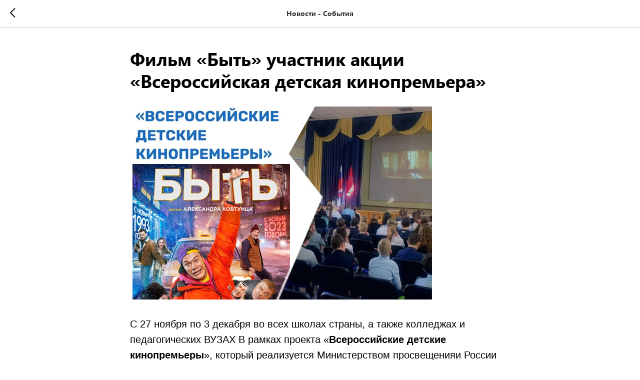

--- FILE ---
content_type: text/html; charset=UTF-8
request_url: https://kovtunets.ru/news/tpost/z1x9ubteb1-film-bit-uchastnik-aktsii-vserossiiskaya
body_size: 9176
content:
<!DOCTYPE html> <html> <head> <meta charset="utf-8" /> <meta http-equiv="Content-Type" content="text/html; charset=utf-8" /> <meta name="viewport" content="width=device-width, initial-scale=1.0" /> <meta name="yandex-verification" content="44d55407b72e542b" /> <!--metatextblock-->
    <title>Фильм «Быть» участник акции «Всероссийская детская кинопремьера»</title>
    <meta name="description" content="С 27 ноября по 3 декабря во всех школах страны, а также
колледжах и педагогических ВУЗАХ стартовала Всероссийская детская кинопремьера">
    <meta name="keywords" content="">
    <meta name="robots" content="index, follow" />

    <meta property="og:title" content="Фильм «Быть» участник акции «Всероссийская детская кинопремьера»" />
    <meta property="og:description" content="С 27 ноября по 3 декабря во всех школах страны, а также
колледжах и педагогических ВУЗАХ стартовала Всероссийская детская кинопремьера" />
    <meta property="og:type" content="website" />
    <meta property="og:url" content="https://kovtunets.ru/news/tpost/z1x9ubteb1-film-bit-uchastnik-aktsii-vserossiiskaya" />
    <meta property="og:image" content="https://static.tildacdn.com/tild3763-6638-4661-a331-303738633936/vdk_byt_anons.jpg" />

    <link rel="canonical" href="https://kovtunets.ru/news/tpost/z1x9ubteb1-film-bit-uchastnik-aktsii-vserossiiskaya" />
    <link rel="alternate" type="application/rss+xml" title="Новости - События" href="https://kovtunets.ru/rss-feed-372372403831.xml" />
    <link rel="amphtml" href="https://kovtunets.ru/news/tpost/z1x9ubteb1-film-bit-uchastnik-aktsii-vserossiiskaya?amp=true">

<!--/metatextblock--> <meta name="format-detection" content="telephone=no" /> <meta http-equiv="x-dns-prefetch-control" content="on"> <link rel="dns-prefetch" href="https://ws.tildacdn.com"> <link rel="dns-prefetch" href="https://static.tildacdn.com"> <link rel="shortcut icon" href="https://static.tildacdn.com/tild3431-6233-4531-a235-623331363234/logo_2.ico" type="image/x-icon" /> <!-- Assets --> <script src="https://neo.tildacdn.com/js/tilda-fallback-1.0.min.js" async charset="utf-8"></script> <link rel="stylesheet" href="https://static.tildacdn.com/css/tilda-grid-3.0.min.css" type="text/css" media="all" onerror="this.loaderr='y';"/> <link rel="stylesheet" href="https://static.tildacdn.com/ws/project3152829/tilda-blocks-page24350648.min.css?t=1768160497" type="text/css" media="all" onerror="this.loaderr='y';" /> <link rel="stylesheet" href="https://static.tildacdn.com/css/tilda-animation-2.0.min.css" type="text/css" media="all" onerror="this.loaderr='y';" /> <link rel="stylesheet" href="https://static.tildacdn.com/css/tilda-popup-1.1.min.css" type="text/css" media="print" onload="this.media='all';" onerror="this.loaderr='y';" /> <noscript><link rel="stylesheet" href="https://static.tildacdn.com/css/tilda-popup-1.1.min.css" type="text/css" media="all" /></noscript> <link rel="stylesheet" href="https://static.tildacdn.com/css/tilda-feed-1.1.min.css" type="text/css" media="all" onerror="this.loaderr='y';" /> <link rel="stylesheet" href="https://static.tildacdn.com/css/tilda-slds-1.4.min.css" type="text/css" media="print" onload="this.media='all';" onerror="this.loaderr='y';" /> <noscript><link rel="stylesheet" href="https://static.tildacdn.com/css/tilda-slds-1.4.min.css" type="text/css" media="all" /></noscript> <link rel="stylesheet" href="https://static.tildacdn.com/css/tilda-menu-widgeticons-1.0.min.css" type="text/css" media="all" onerror="this.loaderr='y';" /> <script nomodule src="https://static.tildacdn.com/js/tilda-polyfill-1.0.min.js" charset="utf-8"></script> <script type="text/javascript">function t_onReady(func) {if(document.readyState!='loading') {func();} else {document.addEventListener('DOMContentLoaded',func);}}
function t_onFuncLoad(funcName,okFunc,time) {if(typeof window[funcName]==='function') {okFunc();} else {setTimeout(function() {t_onFuncLoad(funcName,okFunc,time);},(time||100));}}function t_throttle(fn,threshhold,scope) {return function() {fn.apply(scope||this,arguments);};}function t396_initialScale(t){var e=document.getElementById("rec"+t);if(e){var i=e.querySelector(".t396__artboard");if(i){window.tn_scale_initial_window_width||(window.tn_scale_initial_window_width=document.documentElement.clientWidth);var a=window.tn_scale_initial_window_width,r=[],n,l=i.getAttribute("data-artboard-screens");if(l){l=l.split(",");for(var o=0;o<l.length;o++)r[o]=parseInt(l[o],10)}else r=[320,480,640,960,1200];for(var o=0;o<r.length;o++){var d=r[o];a>=d&&(n=d)}var _="edit"===window.allrecords.getAttribute("data-tilda-mode"),c="center"===t396_getFieldValue(i,"valign",n,r),s="grid"===t396_getFieldValue(i,"upscale",n,r),w=t396_getFieldValue(i,"height_vh",n,r),g=t396_getFieldValue(i,"height",n,r),u=!!window.opr&&!!window.opr.addons||!!window.opera||-1!==navigator.userAgent.indexOf(" OPR/");if(!_&&c&&!s&&!w&&g&&!u){var h=parseFloat((a/n).toFixed(3)),f=[i,i.querySelector(".t396__carrier"),i.querySelector(".t396__filter")],v=Math.floor(parseInt(g,10)*h)+"px",p;i.style.setProperty("--initial-scale-height",v);for(var o=0;o<f.length;o++)f[o].style.setProperty("height","var(--initial-scale-height)");t396_scaleInitial__getElementsToScale(i).forEach((function(t){t.style.zoom=h}))}}}}function t396_scaleInitial__getElementsToScale(t){return t?Array.prototype.slice.call(t.children).filter((function(t){return t&&(t.classList.contains("t396__elem")||t.classList.contains("t396__group"))})):[]}function t396_getFieldValue(t,e,i,a){var r,n=a[a.length-1];if(!(r=i===n?t.getAttribute("data-artboard-"+e):t.getAttribute("data-artboard-"+e+"-res-"+i)))for(var l=0;l<a.length;l++){var o=a[l];if(!(o<=i)&&(r=o===n?t.getAttribute("data-artboard-"+e):t.getAttribute("data-artboard-"+e+"-res-"+o)))break}return r}window.TN_SCALE_INITIAL_VER="1.0",window.tn_scale_initial_window_width=null;</script> <script src="https://static.tildacdn.com/js/jquery-1.10.2.min.js" charset="utf-8" onerror="this.loaderr='y';"></script> <script src="https://static.tildacdn.com/js/tilda-scripts-3.0.min.js" charset="utf-8" defer onerror="this.loaderr='y';"></script> <script src="https://static.tildacdn.com/ws/project3152829/tilda-blocks-page24350648.min.js?t=1768160497" charset="utf-8" onerror="this.loaderr='y';"></script> <script src="https://static.tildacdn.com/js/tilda-lazyload-1.0.min.js" charset="utf-8" async onerror="this.loaderr='y';"></script> <script src="https://static.tildacdn.com/js/tilda-animation-2.0.min.js" charset="utf-8" async onerror="this.loaderr='y';"></script> <script src="https://static.tildacdn.com/js/tilda-feed-1.1.min.js" charset="utf-8" async onerror="this.loaderr='y';"></script> <script src="https://static.tildacdn.com/js/tilda-slds-1.4.min.js" charset="utf-8" async onerror="this.loaderr='y';"></script> <script src="https://static.tildacdn.com/js/hammer.min.js" charset="utf-8" async onerror="this.loaderr='y';"></script> <script src="https://static.tildacdn.com/js/tilda-zero-1.1.min.js" charset="utf-8" async onerror="this.loaderr='y';"></script> <script src="https://static.tildacdn.com/js/tilda-menu-1.0.min.js" charset="utf-8" async onerror="this.loaderr='y';"></script> <script src="https://static.tildacdn.com/js/tilda-menu-widgeticons-1.0.min.js" charset="utf-8" async onerror="this.loaderr='y';"></script> <script src="https://static.tildacdn.com/js/tilda-submenublocks-1.0.min.js" charset="utf-8" async onerror="this.loaderr='y';"></script> <script src="https://static.tildacdn.com/js/tilda-zero-scale-1.0.min.js" charset="utf-8" async onerror="this.loaderr='y';"></script> <script src="https://static.tildacdn.com/js/tilda-skiplink-1.0.min.js" charset="utf-8" async onerror="this.loaderr='y';"></script> <script src="https://static.tildacdn.com/js/tilda-events-1.0.min.js" charset="utf-8" async onerror="this.loaderr='y';"></script> <!-- nominify begin --><!-- Yandex.Metrika counter --> <script type="text/javascript" >
   (function(m,e,t,r,i,k,a){m[i]=m[i]||function(){(m[i].a=m[i].a||[]).push(arguments)};
   m[i].l=1*new Date();k=e.createElement(t),a=e.getElementsByTagName(t)[0],k.async=1,k.src=r,a.parentNode.insertBefore(k,a)})
   (window, document, "script", "https://mc.yandex.ru/metrika/tag.js", "ym");
 
   ym(88659170, "init", {
        clickmap:true,
        trackLinks:true,
        accurateTrackBounce:true,
        webvisor:true
   });
</script> <noscript><div><img src="https://mc.yandex.ru/watch/88659170" style="position:absolute; left:-9999px;" alt="" /></div></noscript> <!-- /Yandex.Metrika counter --><!-- nominify end --><script type="text/javascript">window.dataLayer=window.dataLayer||[];</script> <script type="text/javascript">(function() {if((/bot|google|yandex|baidu|bing|msn|duckduckbot|teoma|slurp|crawler|spider|robot|crawling|facebook/i.test(navigator.userAgent))===false&&typeof(sessionStorage)!='undefined'&&sessionStorage.getItem('visited')!=='y'&&document.visibilityState){var style=document.createElement('style');style.type='text/css';style.innerHTML='@media screen and (min-width: 980px) {.t-records {opacity: 0;}.t-records_animated {-webkit-transition: opacity ease-in-out .2s;-moz-transition: opacity ease-in-out .2s;-o-transition: opacity ease-in-out .2s;transition: opacity ease-in-out .2s;}.t-records.t-records_visible {opacity: 1;}}';document.getElementsByTagName('head')[0].appendChild(style);function t_setvisRecs(){var alr=document.querySelectorAll('.t-records');Array.prototype.forEach.call(alr,function(el) {el.classList.add("t-records_animated");});setTimeout(function() {Array.prototype.forEach.call(alr,function(el) {el.classList.add("t-records_visible");});sessionStorage.setItem("visited","y");},400);}
document.addEventListener('DOMContentLoaded',t_setvisRecs);}})();</script></head> <body class="t-body" style="margin:0;"> <!--allrecords--> <div id="allrecords" class="t-records" data-post-page="y" data-hook="blocks-collection-content-node" data-tilda-project-id="3152829" data-tilda-page-id="24350648" data-tilda-page-alias="news" data-tilda-formskey="d854c5c46dbad7cd0d343eca9b8145cb" data-tilda-lazy="yes" data-tilda-root-zone="com" data-tilda-project-headcode="yes" data-tilda-project-country="RU">

<!-- POST START -->




      






<div id="rec393039073" class="r t-rec">
    <div class="t-feed">

        <div class="t-feed__post-popup t-popup_show" style="background-color:#ffffff;display:block;" data-feed-popup-postuid="z1x9ubteb1" data-feed-popup-feeduid="372372403831">

            <div class="t-feed__post-popup__close-wrapper">

                <a href="https://kovtunets.ru/news" class="t-popup__close">
                    <div class="t-popup__close-wrapper">
                        <svg class="t-popup__close-icon" width="11" height="20" viewBox="0 0 11 20" fill="none" xmlns="http://www.w3.org/2000/svg">
                            <path d="M1 1L10 10L1 19" stroke="#000000" stroke-width="2"/>
                        </svg>
                    </div>
                </a>

                <div class="t-feed__post-popup__close-text-wrapper">
                    <div class="js-feed-close-text t-feed__post-popup__close-text t-descr t-descr_xxs" style="color:#000000;">
                                                    Новости - События
                                            </div>
                </div>

                
            </div>

            <div class="t-feed__post-popup__container t-container t-popup__container t-popup__container-static">
                <div itemscope itemtype="https://schema.org/BlogPosting" class="t-feed__post-popup__content-wrapper">

                <div class="t-feed__post-popup__content t-col t-col_8">
                    <div style="display: none;">
                        <meta itemprop="datePublished" content="2023-11-25MSK23:45:00+03:00" />
                        <meta itemprop="dateModified" content="2023-11-29MSK20:07:27+03:00" />
                        <meta itemprop="mainEntityOfPage" content="https://kovtunets.ru/news/tpost/z1x9ubteb1-film-bit-uchastnik-aktsii-vserossiiskaya" />
                        <div itemprop="publisher" itemscope itemtype="https://schema.org/Organization">
                            <meta itemprop="logo" content="" />
                            <meta itemprop="name" content="" />
                            <meta itemprop="address" content="" />
                            <meta itemprop="telephone" content="" />
                        </div>
                    </div>

                                                                        
                                                            <div class="t-feed__post-popup__title-wrapper">
                                    <h1 itemprop="headline" class="js-feed-post-title t-feed__post-popup__title t-title t-title_xxs">Фильм «Быть» участник акции «Всероссийская детская кинопремьера»</h1>
                                </div>
                            
                            
                                                                                                <div id="feed-cover" class="r t-feed__post-popup__cover-wrapper t-feed__post-popup__cover-wrapper_aftertitle">
                                        <img itemprop="image" src="https://static.tildacdn.com/tild3237-6165-4435-a239-373330623238/vdk_byt.jpg"  class="js-feed-post-image t-feed__post-popup__img t-img">
                                    </div>
                                                                                    
                                            
                    
                    
                    
                                            <div id="feed-text" class="r t-feed__post-popup__text-wrapper" data-animationappear="off">
                            <div itemprop="articleBody" class="js-feed-post-text t-feed__post-popup__text t-text t-text_md"><section><div class="t-redactor__tte-view"><div class="t-redactor__text">С 27 ноября по 3 декабря во всех школах страны, а также колледжах и педагогических ВУЗАХ В рамках проекта «<strong>Всероссийские</strong> <strong>детские</strong> <strong>кинопремьеры</strong>», который реализуется Министерством просвещенияи России состоятся показы полнометражного художественного фильма <strong>«Быть»</strong>. Проект реализован на платформе Российской электронной школы https://film.resh.edu.ru/zal1/. В каждое учебное заведение присылают логин и пароль для входа, любой учитель может посмотреть фильм в своем классе либо организовать общий просмотр в зале учебного заведения.</div></div></section></div>
                        </div>
                    
                    
                                                                    <div class="t-feed__post-popup__date-parts-wrapper t-feed__post-popup__date-parts-wrapper_aftertext">
                                                                                            <span class="t-feed__post-popup__date-wrapper">
                                    <span class="js-feed-post-date t-feed__post-popup__date t-uptitle t-uptitle_sm">2023-11-25 23:45</span>
                                </span>
                                                                                                                                                                            </div>
                                            
                    
                </div>
                </div>

                
                
            </div>

            
        </div>

    </div>
</div>



<style type="text/css">
#rec393039073 .t-feed__post-popup__cover-wrapper .t-slds__bullet_active .t-slds__bullet_body,
#rec393039073 .t-feed__post-popup__cover-wrapper .t-slds__bullet:hover .t-slds__bullet_body {
    background-color: #222 !important;
}

#rec393039073 .t-feed__post-popup__arrow-top {
    position:fixed;
    z-index:1;
    bottom:20px;
    left: 20px;
    
    
    min-height:30px;
}

#rec393039073 .t-feed__post-popup__arrow-top svg path {
    
}
</style>







    

<script type="text/javascript">
    $(document).ready(function(){
        window.tFeedPosts = {};

        var recid = '393039073';

        var opts = {
            "feeduid": "372372403831",
            "previewmode": "yes",
            "align": "left",
            "amountOfPosts": "",
            "reverse": "desc",
            "blocksInRow": "3",
            "blocksClass": "t-feed__grid-col t-col t-col_4",
            "blocksWidth": "360",
            "colClass": "",
            "prefixClass": "",
            "vindent": "",
            "dateFormat": "4",
            "timeFormat": "",
            "imageRatio": "75",
            "hasOriginalAspectRatio": false,
            "imageHeight": "",
            "imageWidth": "",
            "dateFilter": 'all',
            "showPartAll": true,
            "showImage": true,
            "showShortDescr": true,
            "showParts": false,
            "showDate": false,
            "hideFeedParts": false,
            "parts_opts": {
                "partsBgColor": "#ffffff",
                "partsBorderSize": "1px",
                "partsBorderColor": "#000000",
                "align": "center"
            },
            "btnsAlign": false,
            "colWithBg": {
                "paddingSize": "",
                "background": "",
                "borderRadius": "",
                "shadowSize": "",
                "shadowOpacity": "",
                "shadowSizeHover": "",
                "shadowOpacityHover": "",
                "shadowShiftyHover": ""
            },
            "separator": {
                "height": "",
                "color": "",
                "opacity": "",
                "hideSeparator": false
            },
            "btnAllPosts": {
                "text": "",
                "link": "",
                "target": ""
            },
            "popup_opts": {
                "popupBgColor": "#ffffff",
                "overlayBgColorRgba": "rgba(255,255,255,1)",
                "closeText": "",
                "iconColor": "#000000",
                "popupStat": "",
                "titleColor": "",
                "textColor": "",
                "subtitleColor": "",
                "datePos": "aftertext",
                "partsPos": "aftertext",
                "imagePos": "aftertitle",
                "inTwoColumns": false,
                "zoom": false,
                "styleRelevants": "",
                "methodRelevants": "random",
                "titleRelevants": "",
                "showRelevants": "",
                "titleFontFamily": "",
                "descrFontFamily": "",
                "subtitleFontFamily": "",
                "shareStyle": "t-feed__share_black-white",
                "shareBg": "",
                "isShare": false,
                "shareServices": "",
                "shareFBToken": "",
                "showDate": false,
                "bgSize": "cover"
            },
            "arrowtop_opts": {
                "isShow": false,
                "style": "",
                "color": "",
                "bottom": "",
                "left": "",
                "right": ""
            },
            "gallery": {
                "control": "",
                "arrowSize": "",
                "arrowBorderSize": "",
                "arrowColor": "",
                "arrowColorHover": "",
                "arrowBg": "",
                "arrowBgHover": "",
                "arrowBgOpacity": "",
                "arrowBgOpacityHover": "",
                "showBorder": "",
                "dotsWidth": "",
                "dotsBg": "",
                "dotsActiveBg": "",
                "dotsBorderSize": ""
            },
            "typo": {
                "title": "color:#000000;font-family:'TildaSans';",
                "descr": "font-family:'TildaSans';",
                "subtitle": "font-family:'TildaSans';"
            },
            "amountOfSymbols": "",
            "bbtnStyle": "color:#ffffff;background-color:#000000;border-radius:3px; -moz-border-radius:3px; -webkit-border-radius:3px;",
            "btnStyle": "color:#000000;border:1px solid #000000;background-color:#ffffff;border-radius:5px; -moz-border-radius:5px; -webkit-border-radius:5px;",
            "btnTextColor": "#000000",
            "btnType": "",
            "btnSize": "sm",
            "btnText": "",
            "btnReadMore": "",
            "isHorizOnMob": false,
            "itemsAnim": "",
            "datePosPs": "beforetitle",
            "partsPosPs": "beforetitle",
            "imagePosPs": "beforetitle",
            "datePos": "afterdescr",
            "partsPos": "onimage",
            "imagePos": "beforetitle"
        };

        var post = {
            uid: 'z1x9ubteb1',
            date: '2023-11-25 23:45',
            mediatype: 'image',
            mediadata: 'https://static.tildacdn.com/tild3237-6165-4435-a239-373330623238/vdk_byt.jpg',
            postparts: []
        };

        t_onFuncLoad('t_feed_PostInit', function() {
            t_feed_PostInit(recid, opts, post);
        });

        t_onFuncLoad('t_feed__drawPostPopupVideo', function() {
            var postVideoHtml = t_feed__drawPostPopupVideo(post);
            $('.js-feed-cover-video').html(postVideoHtml);
        });

        t_feed_formateDate_snippet('2023-11-25 23:45');       // todo: t_feed_formateDate(date, opts, recid)

        if ($('.t-feed__post-popup__text-wrapper').hasClass('t-feed__post-popup__text-wrapper_zoom')) {
            t_onFuncLoad('t_feed_addZoom', function () {
                t_feed_addZoom();
            });
        }

        var arrowTop = $('.t-feed__post-popup__arrow-top');
        var popup = $('.t-feed__post-popup');
        popup.scroll(function() {
            t_onFuncLoad('t_feed_addPostPopupArrowTop', function () {
                t_feed_addPostPopupArrowTop($(this), arrowTop);
            });
        });
        arrowTop.on('click', function() {
            popup.animate({scrollTop: 0}, 300);
        });

        t_onFuncLoad('t_feed_getCountOfViews', function () {
            t_feed_getCountOfViews($('.t-feed__post-popup'));
        });

        if ($('.js-feed-relevants').length > 0) {
            t_onFuncLoad('t_feed_addRelevantsPosts', function () {
                t_feed_addRelevantsPosts(recid, opts, post, post.uid);
            });
        }

        var bgColor = '#ffffff';
        bgColor = bgColor ? bgColor.replace('1)', '0.9)') : '';
        $('.t-feed__post-popup__close-wrapper').css('background-color', bgColor);
    });

    function t_feed_drawParts_snippet(parts) {
        var tagsHTML = '';
        parts.split(',').forEach(function(item) {
            tagsHTML += '<span class="t-uptitle t-uptitle_xs">' + item + '</span>';
        });

        $('.js-feed-post-tags').html(tagsHTML);
    }

    function t_feed_formateDate_snippet(date) {
        var dayDate = date.split(' ')[0];
        var timeDate = date.split(' ')[1];
        var dateParts = dayDate.split('-');
        var newDate = new Date(dateParts[0], dateParts[1] - 1, dateParts[2]);
        var time = +'' == 1? ' ' + timeDate : '';
        var newMonth = newDate.getMonth();
        var day = dateParts[2];
        var month = dateParts[1];
        var year = dateParts[0];
        var newDate = '';
        var monthArr = ['january', 'february', 'march', 'april', 'may', 'june', 'july', 'august', 'september', 'october', 'november', 'december'];
        var monthTitle = t_feed_getDictionary_snippet(monthArr[newMonth]);
        switch (+'4') {
            case 1:
                newDate = month + '-' + day + '-' + year + time;
                break;
            case 2:
                newDate = day + '-' + month + '-' + year + time;
                break;
            case 3:
                newDate = day + '/' + month + '/' + year + time;
                break;
            case 4:
                newDate = day + '.' + month + '.' + year + time;
                break;
            case 5:
                newDate = monthTitle[0] + ' ' + day + ', ' + year + time;
                break;
            case 6:
                newDate = day + ' ' + monthTitle[1] + ' ' + year + time;
                break;
            default:
                newDate = t_feed_addDefaultDate_snippet(dateParts, date, monthTitle, time);
                break;
        }

        $('.js-feed-post-date').html(newDate);
    }

    function t_feed_addDefaultDate_snippet(dateParts, date, monthTitle, time) {
        var lang = t_feed_returnLang_snippet();
        var currentDate = new Date();
        var postDateMs = Date.parse(date);
        var diffDate = currentDate - postDateMs;
        var days = Math.floor(diffDate / (60 * 60 * 1000 * 24));
        var agoTitle = t_feed_getDictionary_snippet('ago');
        var daysTitle = (lang == 'RU' || lang == 'UK') && (days > 4) ? t_feed_getDictionary_snippet('days')[1] : t_feed_getDictionary_snippet('days')[0];
        var currentYear = currentDate.getFullYear();
        var postYear = +date.split('-')[0];
        var agoTitleSeparator = (lang == 'JA' || lang == 'CN') ? '' : ' ';
        var year = postYear != currentYear ? postYear : '';
        var defaultDate = '';

        if (days == 0) {
            defaultDate = t_feed_getDictionary_snippet('today');
        }

        if (days == 1) {
            defaultDate = t_feed_getDictionary_snippet('yesterday');
        }

        if (days > 1 && days < 15) {
            if (lang == 'FR' || lang == 'DE' || lang == 'ES' || lang == 'PT') {
                defaultDate = agoTitle + agoTitleSeparator + days + agoTitleSeparator + daysTitle;
            } else {
                defaultDate = days + agoTitleSeparator + daysTitle + agoTitleSeparator + agoTitle;
            }
        }

        if (days >= 15 || postYear > currentYear) {
            defaultDate = t_feed_addFullDate_snippet(lang, dateParts[2], monthTitle, year) + time;
        }

        return defaultDate;
    }

    function t_feed_addFullDate_snippet(lang, day, month, year) {
        var monthSeparator = lang == 'DE' ? '. ' : ' ';
        var datePartSeparator = ' ';
        if (lang == 'EN') {
            datePartSeparator = year != '' ? ', ' : '';
        } else if (lang == 'ES' || lang == 'PT') {
            datePartSeparator = year != '' ? ' de ' : '';
        }

        var monthTitle = month[1];
        if (lang == 'EN' || lang == 'DE') {
            monthTitle = month[0];
        }

        if (lang == 'EN') {
            return monthTitle + ' ' + day + datePartSeparator + year;
        } else if (lang == 'JA' || lang == 'CN') {
            return year + monthTitle + day;
        } else {
            return day + monthSeparator + monthTitle + datePartSeparator + year;
        }
    }

    function t_feed_getDictionary_snippet(msg) {
        var dict = [];

        dict['seealso'] = {
            EN: 'See also',
            RU: 'Смотрите также',
            FR: 'Voir également',
            DE: 'Siehe auch',
            ES: 'Ver también',
            PT: 'Veja também',
            UK: 'Дивись також',
            JA: 'また見なさい',
            CN: '也可以看看'
        };

        dict['today'] = {
            EN: 'Today',
            RU: 'Сегодня',
            FR: 'Aujourd\'hui',
            DE: 'Heute',
            ES: 'Hoy',
            PT: 'Hoje',
            UK: 'Сьогодні',
            JA: '今日',
            CN: '今天'
        };

        dict['yesterday'] = {
            EN: 'Yesterday',
            RU: 'Вчера',
            FR: 'Hier',
            DE: 'Gestern',
            ES: 'Ayer',
            PT: 'Ontem',
            UK: 'Вчора',
            JA: '昨日',
            CN: '昨天'
        };

        dict['days'] = {
            EN: ['days'],
            RU: ['дня', 'дней'],
            FR: ['jours'],
            DE: ['tagen'],
            ES: ['dias'],
            PT: ['dias'],
            UK: ['дні', 'днів'],
            JA: ['日'],
            CN: ['天']
        };

        dict['ago'] = {
            EN: 'ago',
            RU: 'назад',
            FR: 'Il y a',
            DE: 'Vor',
            ES: 'Hace',
            PT: 'Há',
            UK: 'тому',
            JA: '前',
            CN: '前'
        };

        dict['january'] = {
            EN: ['January', 'january'],
            RU: ['Январь', 'января'],
            FR: ['Janvier', 'janvier'],
            DE: ['Januar', 'januar'],
            ES: ['Enero', 'de enero'],
            PT: ['Janeiro', 'de janeiro'],
            UK: ['Січень', 'січня'],
            JA: ['一月', '一月'],
            CN: ['一月', '一月']
        };

        dict['february'] = {
            EN: ['February', 'february'],
            RU: ['Февраль', 'февраля'],
            FR: ['Février', 'février'],
            DE: ['Februar', 'februar'],
            ES: ['Febrero', 'de febrero'],
            PT: ['Fevereiro', 'de fevereiro'],
            UK: ['Лютий', 'лютого'],
            JA: ['二月', '二月'],
            CN: ['二月', '二月']
        };

        dict['march'] = {
            EN: ['March', 'March'],
            RU: ['Март', 'марта'],
            FR: ['Mars', 'mars'],
            DE: ['März', 'märz'],
            ES: ['Marzo', 'de marzo'],
            PT: ['Março', 'de março'],
            UK: ['Березень', 'березня'],
            JA: ['三月', '三月'],
            CN: ['三月', '三月']
        };

        dict['april'] = {
            EN: ['April', 'april'],
            RU: ['Апрель', 'апреля'],
            FR: ['Avril', 'avril'],
            DE: ['April', 'april'],
            ES: ['Abril', 'de abril'],
            PT: ['Abril', 'de abril'],
            UK: ['Квітень', 'квітня'],
            JA: ['四月', '四月'],
            CN: ['四月', '四月']
        };

        dict['may'] = {
            EN: ['May', 'may'],
            RU: ['Май', 'мая'],
            FR: ['Mai', 'mai'],
            DE: ['Kann', 'kann'],
            ES: ['Mayo', 'de mayo'],
            PT: ['Maio', 'de maio'],
            UK: ['Травень', 'травня'],
            JA: ['五月', '五月'],
            CN: ['五月', '五月']
        };

        dict['june'] = {
            EN: ['June', 'june'],
            RU: ['Июнь', 'июня'],
            FR: ['Juin', 'juin'],
            DE: ['Juni', 'juni'],
            ES: ['Junio', 'de junio'],
            PT: ['Junho', 'de junho'],
            UK: ['Червень', 'червня'],
            JA: ['六月', '六月'],
            CN: ['六月', '六月']
        };

        dict['july'] = {
            EN: ['July', 'july'],
            RU: ['Июль', 'июля'],
            FR: ['Juillet', 'juillet'],
            DE: ['Juli', 'Juli'],
            ES: ['Julio', 'de julio'],
            PT: ['Julho', 'de julho'],
            UK: ['Липень', 'липня'],
            JA: ['七月', '七月'],
            CN: ['七月', '七月']
        };

        dict['august'] = {
            EN: ['August', 'august'],
            RU: ['Август', 'августа'],
            FR: ['Août', 'août'],
            DE: ['August', 'august'],
            ES: ['Agosto', 'de agosto'],
            PT: ['Agosto', 'de agosto'],
            UK: ['Серпень', 'серпня'],
            JA: ['八月', '八月'],
            CN: ['八月', '八月']
        };

        dict['september'] = {
            EN: ['September', 'september'],
            RU: ['Сентябрь', 'сентября'],
            FR: ['Septembre', 'septembre'],
            DE: ['September', 'september'],
            ES: ['Septiembre', 'de septiembre'],
            PT: ['Setembro', 'de setembro'],
            UK: ['Вересень', 'вересня'],
            JA: ['九月', '九月'],
            CN: ['九月', '九月']
        };

        dict['october'] = {
            EN: ['October', 'october'],
            RU: ['Октябрь', 'октября'],
            FR: ['Octobre', 'octobre'],
            DE: ['Oktober', 'oktober'],
            ES: ['Octubre', 'de octubre'],
            PT: ['Outubro', 'de outubro'],
            UK: ['Жовтень', 'жовтня'],
            JA: ['十月', '十月'],
            CN: ['十月', '十月']
        };

        dict['november'] = {
            EN: ['November', 'november'],
            RU: ['Ноябрь', 'ноября'],
            FR: ['Novembre', 'novembre'],
            DE: ['November', 'november'],
            ES: ['Noviembre', 'de noviembre'],
            PT: ['Novembro', 'de novembro'],
            UK: ['Листопад', 'листопада'],
            JA: ['十一月', '十一月'],
            CN: ['十一月', '十一月']
        };

        dict['december'] = {
            EN: ['December', 'december'],
            RU: ['Декабрь', 'декабря'],
            FR: ['Décembre', 'décembre'],
            DE: ['Dezember', 'dezember'],
            ES: ['Diciembre', 'de diciembre'],
            PT: ['Dezembro', 'de dezembro'],
            UK: ['Грудень', 'грудня'],
            JA: ['十二月', '十二月'],
            CN: ['十二月', '十二月']
        };

        var lang = t_feed_returnLang_snippet();

        if (typeof dict[msg] != 'undefined') {
            if (typeof dict[msg][lang] != 'undefined' && dict[msg][lang] != '') {
                return dict[msg][lang];
            } else {
                return dict[msg]['EN'];
            }
        }
    }

    function t_feed_returnLang_snippet() {
        t_feed_defineUserLang_snippet();
        var customLang = '';
        var lang = 'EN';
        if (typeof customLang != 'undefined' && customLang != '') {
            lang = customLang.toUpperCase();
        } else {
            lang = window.tildaBrowserLang;
        }

        return lang;
    }

    function t_feed_defineUserLang_snippet() {
        window.tildaBrowserLang = window.navigator.userLanguage || window.navigator.language;
        window.tildaBrowserLang = window.tildaBrowserLang.toUpperCase();

        if (window.tildaBrowserLang.indexOf('RU') != -1) {
            window.tildaBrowserLang = 'RU';
        } else if (window.tildaBrowserLang.indexOf('FR') != -1) {
            window.tildaBrowserLang = 'FR';
        } else if (window.tildaBrowserLang.indexOf('DE') != -1) {
            window.tildaBrowserLang = 'DE';
        } else if (window.tildaBrowserLang.indexOf('ES') != -1) {
            window.tildaBrowserLang = 'ES';
        } else if (window.tildaBrowserLang.indexOf('PT') != -1) {
            window.tildaBrowserLang = 'PT';
        } else if (window.tildaBrowserLang.indexOf('UK') != -1) {
            window.tildaBrowserLang = 'UK';
        } else if (window.tildaBrowserLang.indexOf('JA') != -1) {
            window.tildaBrowserLang = 'JA';
        } else if (window.tildaBrowserLang.indexOf('CN') != -1) {
            window.tildaBrowserLang = 'CN';
        } else {
            window.tildaBrowserLang = 'EN';
        }
    }
</script>





    <style>
    .t-feed__post-popup.t-popup_show {
        min-height: 100vh;
    }
    </style>



<!-- POST END -->

</div>
<!--/allrecords--> <!-- Stat --> <!-- Yandex.Metrika counter 69900661 --> <script type="text/javascript" data-tilda-cookie-type="analytics">setTimeout(function(){(function(m,e,t,r,i,k,a){m[i]=m[i]||function(){(m[i].a=m[i].a||[]).push(arguments)};m[i].l=1*new Date();k=e.createElement(t),a=e.getElementsByTagName(t)[0],k.async=1,k.src=r,a.parentNode.insertBefore(k,a)})(window,document,"script","https://mc.yandex.ru/metrika/tag.js","ym");window.mainMetrikaId='69900661';ym(window.mainMetrikaId,"init",{clickmap:true,trackLinks:true,accurateTrackBounce:true,webvisor:true,params:{__ym:{"ymCms":{"cms":"tilda","cmsVersion":"1.0"}}},ecommerce:"dataLayer"});},2000);</script> <noscript><div><img src="https://mc.yandex.ru/watch/69900661" style="position:absolute; left:-9999px;" alt="" /></div></noscript> <!-- /Yandex.Metrika counter --> <script type="text/javascript">if(!window.mainTracker) {window.mainTracker='tilda';}
setTimeout(function(){(function(d,w,k,o,g) {var n=d.getElementsByTagName(o)[0],s=d.createElement(o),f=function(){n.parentNode.insertBefore(s,n);};s.type="text/javascript";s.async=true;s.key=k;s.id="tildastatscript";s.src=g;if(w.opera=="[object Opera]") {d.addEventListener("DOMContentLoaded",f,false);} else {f();}})(document,window,'03e9b0ac879af755aa3e9ed77cae0456','script','https://static.tildacdn.com/js/tilda-stat-1.0.min.js');},2000);</script> </body> </html>